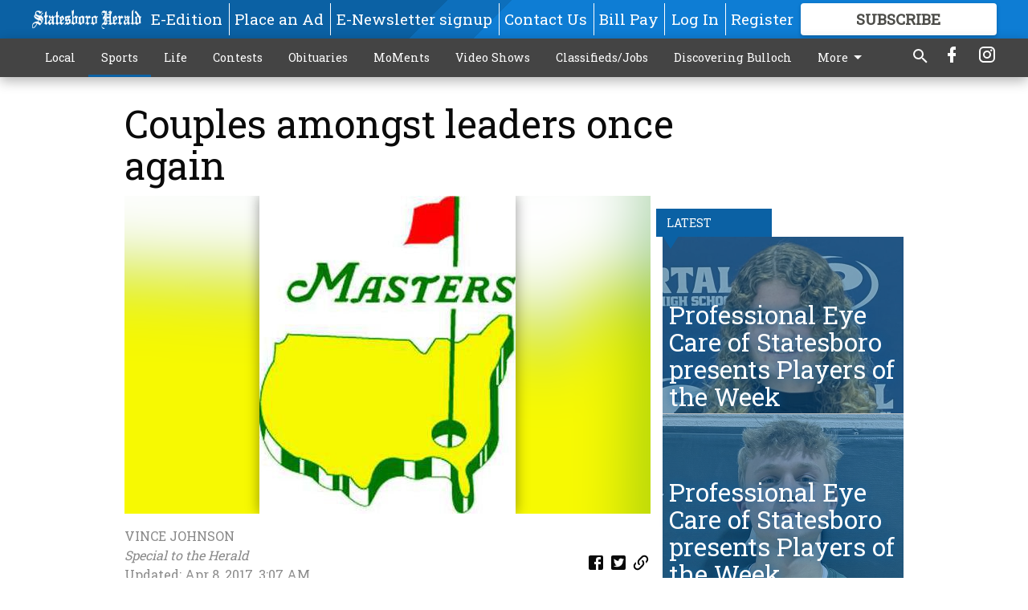

--- FILE ---
content_type: text/html; charset=utf-8
request_url: https://www.statesboroherald.com/sports/couples-amongst-leaders-once-again/?offset=1
body_size: 15286
content:




<div data-ajax-content-page-boundary>
    <div class="anvil-padding-bottom">
        
            
                
                    

<span data-page-tracker
      data-page-tracker-url="/sports/professional-eye-cre-of-statesboro-presents-players-of-the-wekxw/"
      data-page-tracker-title="Professional Eye Care of Statesboro presents Players of the Week"
      data-page-tracker-pk="110091578"
      data-page-tracker-analytics-payload="{&quot;view_data&quot;:{&quot;views_remaining&quot;:&quot;1&quot;},&quot;page_meta&quot;:{&quot;section&quot;:&quot;/sports/&quot;,&quot;behind_paywall&quot;:true,&quot;page_id&quot;:110091578,&quot;page_created_at&quot;:&quot;2026-01-18 15:14:34.195394+00:00&quot;,&quot;page_created_age&quot;:684580,&quot;page_created_at_pretty&quot;:&quot;January 18, 2026&quot;,&quot;page_updated_at&quot;:&quot;2026-01-18 15:14:33.079000+00:00&quot;,&quot;page_updated_age&quot;:684581,&quot;tags&quot;:[],&quot;page_type&quot;:&quot;Article page&quot;,&quot;author&quot;:&quot;JOSH AUBREY/staff&quot;,&quot;content_blocks&quot;:[&quot;Paragraph&quot;],&quot;page_publication&quot;:&quot;jaubrey@statesboroherald.com&quot;,&quot;character_count&quot;:988,&quot;word_count&quot;:171,&quot;paragraph_count&quot;:7,&quot;page_title&quot;:&quot;Professional Eye Care of Statesboro presents Players of the Week&quot;}}"
>



<article class="anvil-article anvil-article--style--1" data-ajax-content-page-boundary>
    <header class="row expanded">
        <div class="column small-12 medium-10 medium-text-left">
            <div class="anvil-article__title">
                Professional Eye Care of Statesboro presents Players of the Week
            </div>
            
                <div class="anvil-article__subtitle">
                    Serena Harris - Senior, Basketball, Portal
                </div>
            
        </div>
    </header>
    <div class="row expanded">
        <div class="column">
            <figure class="row expanded column no-margin">
                <div class="anvil-images__image-container">

                    
                    
                    
                    

                    
                    

                    
                    

                    <picture class="anvil-images__image anvil-images__image--multiple-source anvil-images__image--main-article">
                        <source media="(max-width: 768px)" srcset="https://statesboroherald.cdn-anvilcms.net/media/images/2026/01/18/images/girls_aotw.max-752x423.jpg 1x, https://statesboroherald.cdn-anvilcms.net/media/images/2026/01/18/images/girls_aotw.max-1504x846.jpg 2x">
                        <source media="(max-width: 1024px)" srcset="https://statesboroherald.cdn-anvilcms.net/media/images/2026/01/18/images/girls_aotw.max-656x369.jpg 1x, https://statesboroherald.cdn-anvilcms.net/media/images/2026/01/18/images/girls_aotw.max-1312x738.jpg 2x">
                        <img src="https://statesboroherald.cdn-anvilcms.net/media/images/2026/01/18/images/girls_aotw.max-1200x675.jpg" srcset="https://statesboroherald.cdn-anvilcms.net/media/images/2026/01/18/images/girls_aotw.max-1200x675.jpg 1x, https://statesboroherald.cdn-anvilcms.net/media/images/2026/01/18/images/girls_aotw.max-2400x1350.jpg 2x" class="anvil-images__image--shadow">
                    </picture>

                    
                    
                    <img src="https://statesboroherald.cdn-anvilcms.net/media/images/2026/01/18/images/girls_aotw.max-752x423.jpg" alt="Serena Harris" class="anvil-images__background--glass"/>
                </div>
                
                    <figcaption class="image-caption anvil-padding-bottom">
                        Serena Harris
                        
                    </figcaption>
                
            </figure>
            <div class="anvil-article__stream-wrapper">
                <div class="row expanded">
                    <div class="column small-12 medium-8">
                        
<span data-component="Byline"
      data-prop-author-name="JOSH AUBREY/staff"
      data-prop-published-date="2026-01-18T10:14:34.195394-05:00"
      data-prop-updated-date="2026-01-18T10:14:33.079000-05:00"
      data-prop-publication="jaubrey@statesboroherald.com"
      data-prop-profile-picture=""
      data-prop-profile-picture-style="circle"
      data-prop-author-page-url=""
      data-prop-twitter-handle=""
      data-prop-sass-prefix="style--1"
>
</span>

                    </div>
                    <div class="column small-12 medium-4 align-middle">
                        
<div data-component="ShareButtons"
     data-prop-url="https://www.statesboroherald.com/sports/professional-eye-cre-of-statesboro-presents-players-of-the-wekxw/"
     data-prop-sass-prefix="style--1"
     data-prop-show-facebook="true"
     data-prop-show-twitter="true">
</div>

                    </div>
                </div>
            </div>
            
            <div class="row expanded">
                <div class="column anvil-padding-bottom">
                    <div class="anvil-article__body">
                        
                        <div id="articleBody110091578">
                            
                                <div class="anvil-article__stream-wrapper">
                                    <div>
                                        One player Portal head coach Nicole Newton has been impressed with for answering the call is senior guard Serena Harris.
                                    </div>
                                    


<span data-paywall-config='{&quot;views&quot;:{&quot;remaining&quot;:1,&quot;total&quot;:1},&quot;registration_wall_enabled&quot;:true,&quot;user_has_online_circulation_subscription&quot;:false}'>
</span>
<div id="paywall-card" class="row expanded column" data-page="110091578">
    <section class="anvil-paywall-hit anvil-paywall-hit--style--1">
        <div data-component="Paywall"
             data-n-prop-page-pk="110091578"
             data-prop-page-url="https://www.statesboroherald.com/sports/professional-eye-cre-of-statesboro-presents-players-of-the-wekxw/"
             data-prop-block-regwall="false"
             data-prop-page-ajax-url="https://www.statesboroherald.com/sports/couples-amongst-leaders-once-again/?offset=1&create_license=true"
             data-prop-privacy-policy-url="https://www.statesboroherald.com/privacy-policy/"
             data-prop-terms-of-use-url="https://www.statesboroherald.com/terms-of-service/"
        ></div>
    </section>
</div>

                                </div>
                            
                        </div>
                    </div>
                </div>
            </div>
        </div>
        <div class="column content--rigid">
            <div class="row expanded column center-content anvil-padding-bottom" id="articleBody110091578Ad">
                


<div data-collapse-exclude>
    <div data-component="DynamicAdSlot" data-prop-sizes="[[300, 250], [300, 600]]" data-prop-size-mapping="[{&quot;viewport&quot;: [0, 0], &quot;sizes&quot;: [[300, 250]]}, {&quot;viewport&quot;: [768, 0], &quot;sizes&quot;: [[300, 600]]}]"
        data-prop-dfp-network-id="113347130" data-prop-ad-unit="anvil-skyscraper"
        data-prop-targeting-arguments="{&quot;page_type&quot;: &quot;article page&quot;, &quot;page_id&quot;: 110091578, &quot;section&quot;: &quot;Sports&quot;, &quot;rate_card&quot;: &quot;Default Rate Card&quot;, &quot;site&quot;: &quot;www.statesboroherald.com&quot;, &quot;uri&quot;: &quot;/sports/couples-amongst-leaders-once-again/&quot;}" data-prop-start-collapsed="False"></div>
</div>


            </div>
            <div class="row expanded column center-content anvil-padding-bottom" data-smart-collapse>
                

<div data-snippet-slot="top-page-right" >
    
                    
                    
                        
<div class="anvil-label anvil-label--style--1 ">
    <span class="anvil-label
                 anvil-label--pip anvil-label--pip--down anvil-label--pip--bottom anvil-label--pip--left
                anvil-label--offset
                
                ">
        
            <span class="anvil-label__item">
            Latest
            </span>
        
        
        
        
            </span>
        
</div>

                    
                    

    <div class="anvil-content-list-wrapper">
        
        
        <ul class="anvil-content-list">
            
                <li class="anvil-content-list__item
                    anvil-content-list__item--dividers
                    anvil-content-list__item--fullbackground anvil-content-list__item--fullbackground--style--1
                    ">

                    
                        <a href="https://www.statesboroherald.com/sports/professional-eye-care-of-statesboro-preents-players-of-the-weekxc/" class="anvil-content-list__image">
                            
                                
                                <img alt="Jack Neal" class="anvil-content-list__image--focus" height="500" src="https://statesboroherald.cdn-anvilcms.net/media/images/2026/01/18/images/boys_aotw.d3ed094d.fill-600x500-c80.jpg" width="600">
                            
                        </a>
                    

                    <a class="anvil-content-list__text" href="https://www.statesboroherald.com/sports/professional-eye-care-of-statesboro-preents-players-of-the-weekxc/">
                        <div class="anvil-content-list__title">
                                Professional Eye Care of Statesboro presents Players of the Week
                        </div>
                        
                    </a>
                </li>
            
                <li class="anvil-content-list__item
                    anvil-content-list__item--dividers
                    anvil-content-list__item--fullbackground anvil-content-list__item--fullbackground--style--1
                    ">

                    
                        <a href="https://www.statesboroherald.com/sports/portal-athletics-ready-to-work-in-new-weight-room/" class="anvil-content-list__image">
                            
                                
                                <img alt="Portal Weightroom" class="anvil-content-list__image--focus" height="500" src="https://statesboroherald.cdn-anvilcms.net/media/images/2026/01/16/images/011426_NEW_PORTAL_WEIGHTROOM_0.09fb8fa7.fill-600x500-c80.jpg" width="600">
                            
                        </a>
                    

                    <a class="anvil-content-list__text" href="https://www.statesboroherald.com/sports/portal-athletics-ready-to-work-in-new-weight-room/">
                        <div class="anvil-content-list__title">
                                Portal Athletics ready to work in new weight room
                        </div>
                        
                    </a>
                </li>
            
                <li class="anvil-content-list__item
                    anvil-content-list__item--dividers
                    anvil-content-list__item--fullbackground anvil-content-list__item--fullbackground--style--1
                    ">

                    
                        <a href="https://www.statesboroherald.com/sports/georgia-southern-women-on-early-tear-in-sun-belt-basketball-play/" class="anvil-content-list__image">
                            
                                
                                <img alt="GS Women 2026" class="anvil-content-list__image--focus" height="500" src="https://statesboroherald.cdn-anvilcms.net/media/images/2026/01/16/images/Anderson-K_2526WBB_JMU_AJH-8.bc7d8fee.fill-600x500-c80.jpg" width="600">
                            
                        </a>
                    

                    <a class="anvil-content-list__text" href="https://www.statesboroherald.com/sports/georgia-southern-women-on-early-tear-in-sun-belt-basketball-play/">
                        <div class="anvil-content-list__title">
                                Georgia Southern women on early tear in Sun Belt basketball play
                        </div>
                        
                    </a>
                </li>
            
                <li class="anvil-content-list__item
                    anvil-content-list__item--dividers
                    anvil-content-list__item--fullbackground anvil-content-list__item--fullbackground--style--1
                    ">

                    
                        <a href="https://www.statesboroherald.com/sports/professional-ye-care-of-statesboro-presens-players-of-the-weekce/" class="anvil-content-list__image">
                            
                                
                                <img alt="Amelia Peterson" class="anvil-content-list__image--focus" height="428" src="https://statesboroherald.cdn-anvilcms.net/media/images/2026/01/11/images/girls_aotw.4cce6945.fill-600x500-c80.jpg" width="514">
                            
                        </a>
                    

                    <a class="anvil-content-list__text" href="https://www.statesboroherald.com/sports/professional-ye-care-of-statesboro-presens-players-of-the-weekce/">
                        <div class="anvil-content-list__title">
                                Professional Eye Care of Statesboro presents Players of the Week
                        </div>
                        
                    </a>
                </li>
            
        </ul>
    </div>


                
</div>
            </div>
        </div>
        <div class="anvil-padding-bottom--minor anvil-padding-top--minor column small-12 center-content anvil-margin
        content__background--neutral-theme" data-smart-collapse>
            

<div data-snippet-slot="after_article" >
    
                


<div data-collapse-exclude>
    <div data-component="DynamicAdSlot" data-prop-sizes="[[300, 250], [320, 50], [300, 50], [970, 90], [728, 90], [660, 90], [990, 90]]" data-prop-size-mapping="[{&quot;viewport&quot;: [0, 0], &quot;sizes&quot;: [[300, 250], [320, 50], [300, 50]]}, {&quot;viewport&quot;: [1024, 0], &quot;sizes&quot;: [[970, 90], [728, 90], [660, 90]]}, {&quot;viewport&quot;: [1440, 0], &quot;sizes&quot;: [[990, 90], [970, 90], [728, 90], [660, 90]]}]"
        data-prop-dfp-network-id="113347130" data-prop-ad-unit="anvil-banner"
        data-prop-targeting-arguments="{&quot;page_type&quot;: &quot;article page&quot;, &quot;page_id&quot;: 110091578, &quot;section&quot;: &quot;Sports&quot;, &quot;rate_card&quot;: &quot;Default Rate Card&quot;, &quot;site&quot;: &quot;www.statesboroherald.com&quot;, &quot;uri&quot;: &quot;/sports/couples-amongst-leaders-once-again/&quot;}" data-prop-start-collapsed="False"></div>
</div>


            
</div>
        </div>
    </div>
</article>

</span>


                
            
        
    </div>
</div>


<span data-inf-scroll-query="scroll_content_page_count" data-inf-scroll-query-value="1">
</span>

<div class="row anvil-padding pagination align-center"
     
     data-inf-scroll-url="/sports/couples-amongst-leaders-once-again/?offset=2"
     >
    <div class="column shrink anvil-loader-wrapper">
        <div class="anvil-loader anvil-loader--style--1"></div>
    </div>
</div>


--- FILE ---
content_type: text/html; charset=utf-8
request_url: https://www.google.com/recaptcha/api2/aframe
body_size: 268
content:
<!DOCTYPE HTML><html><head><meta http-equiv="content-type" content="text/html; charset=UTF-8"></head><body><script nonce="majqGeZZqyzpXrP9ZAfoOA">/** Anti-fraud and anti-abuse applications only. See google.com/recaptcha */ try{var clients={'sodar':'https://pagead2.googlesyndication.com/pagead/sodar?'};window.addEventListener("message",function(a){try{if(a.source===window.parent){var b=JSON.parse(a.data);var c=clients[b['id']];if(c){var d=document.createElement('img');d.src=c+b['params']+'&rc='+(localStorage.getItem("rc::a")?sessionStorage.getItem("rc::b"):"");window.document.body.appendChild(d);sessionStorage.setItem("rc::e",parseInt(sessionStorage.getItem("rc::e")||0)+1);localStorage.setItem("rc::h",'1769433859142');}}}catch(b){}});window.parent.postMessage("_grecaptcha_ready", "*");}catch(b){}</script></body></html>